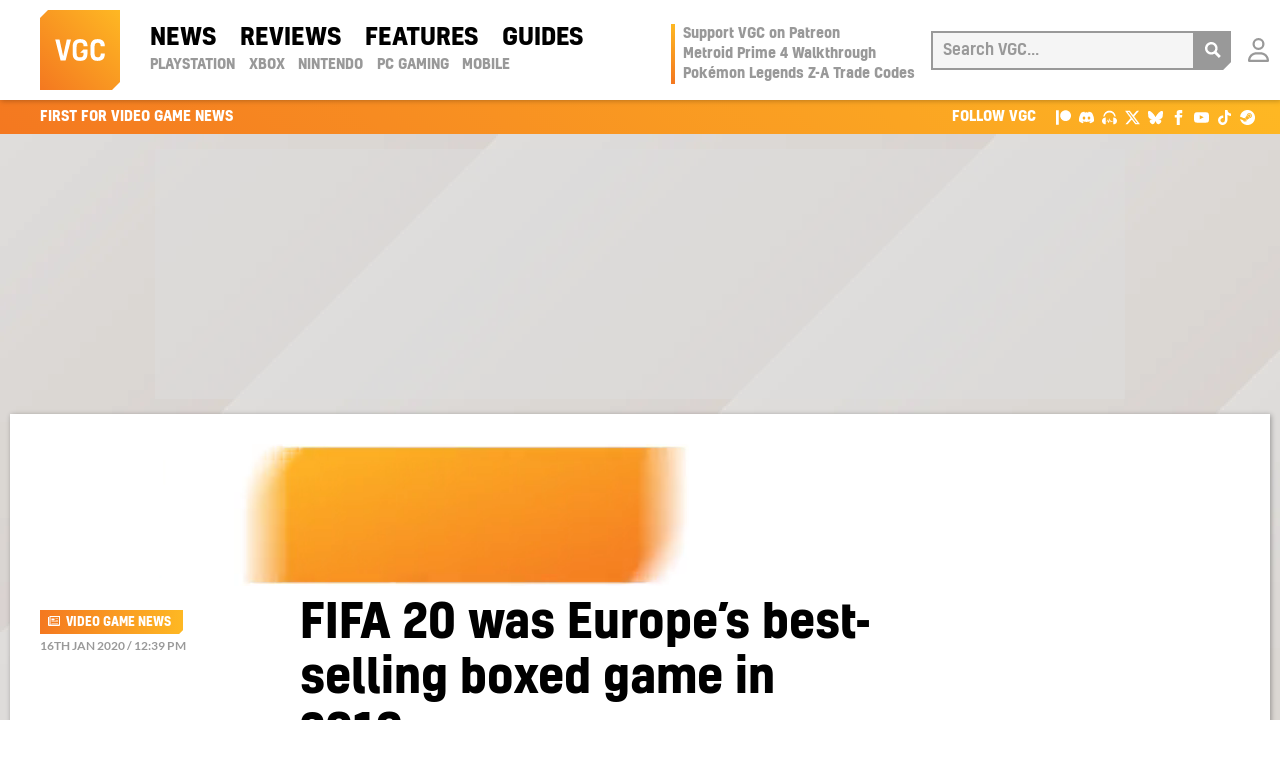

--- FILE ---
content_type: application/javascript
request_url: https://kumo.network-n.com/dist/1.62.0/blockthrough.js
body_size: 824
content:
!function(t){var r={};function u(n){if(r[n])return r[n].exports;var e=r[n]={i:n,l:!1,exports:{}};return t[n].call(e.exports,e,e.exports,u),e.l=!0,e.exports}u.m=t,u.c=r,u.d=function(n,e,t){u.o(n,e)||Object.defineProperty(n,e,{enumerable:!0,get:t})},u.r=function(n){"undefined"!=typeof Symbol&&Symbol.toStringTag&&Object.defineProperty(n,Symbol.toStringTag,{value:"Module"}),Object.defineProperty(n,"__esModule",{value:!0})},u.t=function(e,n){if(1&n&&(e=u(e)),8&n)return e;if(4&n&&"object"==typeof e&&e&&e.__esModule)return e;var t=Object.create(null);if(u.r(t),Object.defineProperty(t,"default",{enumerable:!0,value:e}),2&n&&"string"!=typeof e)for(var r in e)u.d(t,r,function(n){return e[n]}.bind(null,r));return t},u.n=function(n){var e=n&&n.__esModule?function(){return n.default}:function(){return n};return u.d(e,"a",e),e},u.o=function(n,e){return Object.prototype.hasOwnProperty.call(n,e)},u.p="",u(u.s=33)}({0:function(n,e,t){"use strict";t.d(e,"d",function(){return r}),t.d(e,"c",function(){return u}),t.d(e,"a",function(){return o}),t.d(e,"b",function(){return d}),t.d(e,"t",function(){return f}),t.d(e,"m",function(){return i}),t.d(e,"o",function(){return c}),t.d(e,"l",function(){return a}),t.d(e,"k",function(){return s}),t.d(e,"n",function(){return l}),t.d(e,"i",function(){return g}),t.d(e,"p",function(){return b}),t.d(e,"j",function(){return p}),t.d(e,"f",function(){return y}),t.d(e,"g",function(){return h}),t.d(e,"h",function(){return m}),t.d(e,"q",function(){return v}),t.d(e,"r",function(){return O}),t.d(e,"s",function(){return S}),t.d(e,"e",function(){return j});var r=nnads.config,u=nnads.cmd,o=nnads.fn.CMPTool,d=nnads.fn.DOMReady,f=(nnads.fn.checkForMoat,nnads.fn.checkPermutive,nnads.fn.loadScript),i=(nnads.fn.loadJSON,nnads.fn.getBrowserWidth),c=nnads.fn.getHeight,a=nnads.fn.elementInViewport,s=nnads.fn.element50InViewport,l=(nnads.fn.percentageElementInView,nnads.fn.getCookie),g=(nnads.fn.setCookie,nnads.fn.delCookie),b=nnads.fn.getStore,p=(nnads.fn.setStore,nnads.fn.delStore),y=nnads.debug.debugAll,h=nnads.debug.debugging,m=nnads.debug.debuggingTest,v=nnads.debug.getflag,O=nnads.debug.info,S=nnads.debug.kdebug,j=nnads.debug.log},33:function(n,e,t){n.exports=t(34)},34:function(n,e,t){"use strict";t.r(e);function r(){for(var n=arguments.length,e=new Array(n),t=0;t<n;t++)e[t]=arguments[t];return u.s.apply(void 0,["nndebug=bt",{title:"nn__Blockthrough:",style:"font-weight:bold;font-size:13px;color:lightblue"}].concat(e))}var u=t(0);u.c.push("blockthrough",function(){Object(u.t)("https://btloader.com/tag?o=5684350990417920&upapi=true",{debug:r})})}});